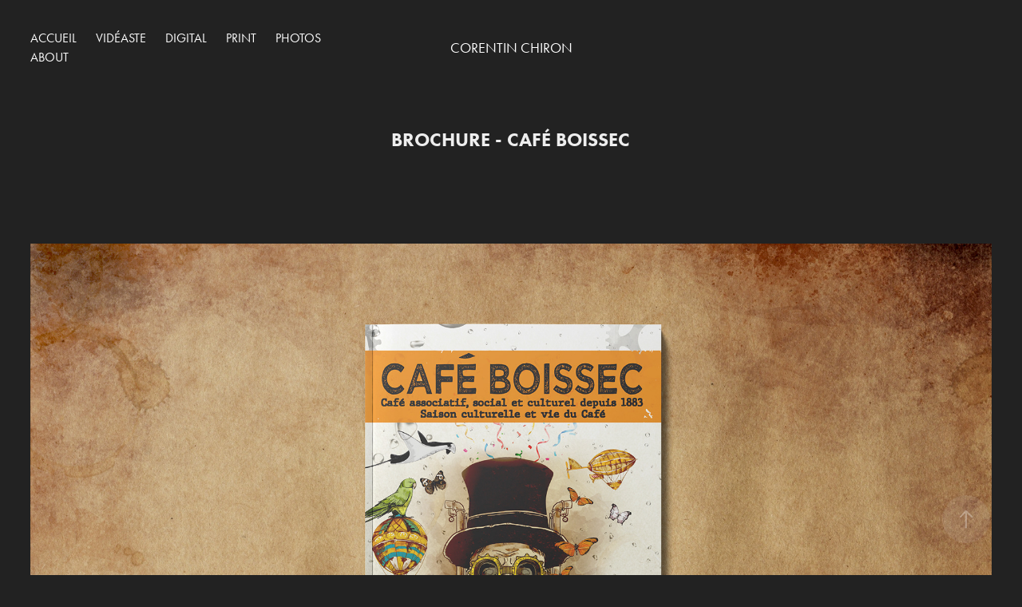

--- FILE ---
content_type: text/html; charset=utf-8
request_url: https://corentinchiron.fr/brochure-cafe-boissec
body_size: 8234
content:
<!DOCTYPE HTML>
<html lang="en-US">
<head>
  <meta charset="UTF-8" />
  <meta name="viewport" content="width=device-width, initial-scale=1" />
      <meta name="keywords"  content="brochure,café boissec,print" />
      <meta name="twitter:card"  content="summary_large_image" />
      <meta name="twitter:site"  content="@AdobePortfolio" />
      <meta  property="og:title" content="Corentin Chiron - Brochure - Café Boissec" />
      <meta  property="og:image" content="https://cdn.myportfolio.com/dc1b3865-ac83-447f-af36-d06a925190f4/4e5f2801-fa74-4d15-9bdf-d234d24a399b_car_202x158.jpg?h=3cf2f0da4ff6f5dbcf10ba26dbbef263" />
      <link rel="icon" href="[data-uri]"  />
      <link rel="stylesheet" href="/dist/css/main.css" type="text/css" />
      <link rel="stylesheet" href="https://cdn.myportfolio.com/dc1b3865-ac83-447f-af36-d06a925190f4/fce9435a27d16c1833eae3b23dcfc2e31736169779.css?h=83d536e9ee5de851e7b8e5bc93b05e15" type="text/css" />
    <link rel="canonical" href="https://corentinchiron.fr/brochure-cafe-boissec" />
      <title>Corentin Chiron - Brochure - Café Boissec</title>
    <script type="text/javascript" src="//use.typekit.net/ik/[base64].js?cb=35f77bfb8b50944859ea3d3804e7194e7a3173fb" async onload="
    try {
      window.Typekit.load();
    } catch (e) {
      console.warn('Typekit not loaded.');
    }
    "></script>
</head>
  <body class="transition-enabled">  <div class='page-background-video page-background-video-with-panel'>
  </div>
  <div class="js-responsive-nav">
    <div class="responsive-nav has-social">
      <div class="close-responsive-click-area js-close-responsive-nav">
        <div class="close-responsive-button"></div>
      </div>
          <nav class="nav-container" data-hover-hint="nav" data-hover-hint-placement="bottom-start">
                <div class="gallery-title"><a href="/work" >Accueil</a></div>
                <div class="gallery-title"><a href="/video" >Vidéaste</a></div>
                <div class="gallery-title"><a href="/digital" >Digital</a></div>
                <div class="gallery-title"><a href="/print" >Print</a></div>
                <div class="gallery-title"><a href="/photo" >Photos</a></div>
      <div class="page-title">
        <a href="/contact" >About</a>
      </div>
          </nav>
        <div class="social pf-nav-social" data-context="theme.nav" data-hover-hint="navSocialIcons" data-hover-hint-placement="bottom-start">
          <ul>
          </ul>
        </div>
    </div>
  </div>
    <header class="site-header js-site-header " data-context="theme.nav" data-hover-hint="nav" data-hover-hint-placement="top-start">
        <nav class="nav-container" data-hover-hint="nav" data-hover-hint-placement="bottom-start">
                <div class="gallery-title"><a href="/work" >Accueil</a></div>
                <div class="gallery-title"><a href="/video" >Vidéaste</a></div>
                <div class="gallery-title"><a href="/digital" >Digital</a></div>
                <div class="gallery-title"><a href="/print" >Print</a></div>
                <div class="gallery-title"><a href="/photo" >Photos</a></div>
      <div class="page-title">
        <a href="/contact" >About</a>
      </div>
        </nav>
        <div class="logo-wrap" data-context="theme.logo.header" data-hover-hint="logo" data-hover-hint-placement="bottom-start">
          <div class="logo e2e-site-logo-text logo-text  ">
                <a href="/work" class="preserve-whitespace">Corentin Chiron</a>

          </div>
        </div>
        <div class="social pf-nav-social" data-context="theme.nav" data-hover-hint="navSocialIcons" data-hover-hint-placement="bottom-start">
          <ul>
          </ul>
        </div>
        <div class="hamburger-click-area js-hamburger">
          <div class="hamburger">
            <i></i>
            <i></i>
            <i></i>
          </div>
        </div>
    </header>
    <div class="header-placeholder"></div>
  <div class="site-wrap cfix js-site-wrap">
    <div class="site-container">
      <div class="site-content e2e-site-content">
        <main>
  <div class="page-container" data-context="page.page.container" data-hover-hint="pageContainer">
    <section class="page standard-modules">
        <header class="page-header content" data-context="pages" data-identity="id:p5fc92c55c1accbf938dd0a618032de974de9ab6b9db79f74b2618" data-hover-hint="pageHeader" data-hover-hint-id="p5fc92c55c1accbf938dd0a618032de974de9ab6b9db79f74b2618">
            <h1 class="title preserve-whitespace e2e-site-logo-text">Brochure - Café Boissec</h1>
            <p class="description"></p>
        </header>
      <div class="page-content js-page-content" data-context="pages" data-identity="id:p5fc92c55c1accbf938dd0a618032de974de9ab6b9db79f74b2618">
        <div id="project-canvas" class="js-project-modules modules content">
          <div id="project-modules">
              
              <div class="project-module module image project-module-image js-js-project-module" >

  

  
     <div class="js-lightbox" data-src="https://cdn.myportfolio.com/dc1b3865-ac83-447f-af36-d06a925190f4/a129afe8-f055-4f7b-82ab-eb5ef48522e4.jpg?h=d13e31bf36b5e79faed10df9b11cdd74">
           <img
             class="js-lazy e2e-site-project-module-image"
             src="[data-uri]"
             data-src="https://cdn.myportfolio.com/dc1b3865-ac83-447f-af36-d06a925190f4/a129afe8-f055-4f7b-82ab-eb5ef48522e4_rw_3840.jpg?h=a98afce39afa06f12afd3404f880e8ca"
             data-srcset="https://cdn.myportfolio.com/dc1b3865-ac83-447f-af36-d06a925190f4/a129afe8-f055-4f7b-82ab-eb5ef48522e4_rw_600.jpg?h=07a11865a2a09010d91f30d43156c76b 600w,https://cdn.myportfolio.com/dc1b3865-ac83-447f-af36-d06a925190f4/a129afe8-f055-4f7b-82ab-eb5ef48522e4_rw_1200.jpg?h=f594d0c413cd85f899884c7edfc7c399 1200w,https://cdn.myportfolio.com/dc1b3865-ac83-447f-af36-d06a925190f4/a129afe8-f055-4f7b-82ab-eb5ef48522e4_rw_1920.jpg?h=f9e9854c5f623c969f90355e411ad614 1920w,https://cdn.myportfolio.com/dc1b3865-ac83-447f-af36-d06a925190f4/a129afe8-f055-4f7b-82ab-eb5ef48522e4_rw_3840.jpg?h=a98afce39afa06f12afd3404f880e8ca 3840w,"
             data-sizes="(max-width: 3840px) 100vw, 3840px"
             width="3840"
             height="0"
             style="padding-bottom: 75%; background: rgba(0, 0, 0, 0.03)"
             
           >
     </div>
  

</div>

              
              
              
              
              
              
              
              
              
              
              
              
              
              <div class="project-module module text project-module-text align-center js-project-module e2e-site-project-module-text">
  <div class="rich-text js-text-editable module-text"><div style="text-align:left;">Le Café Boissec est un café associatif situé entre Dax et Mont-de-Marsan. J'ai réalisé trois de leurs brochures culturelles. Voici la dernière en date.</div></div>
</div>

              
              
              
              
              
              
              
              
              
              <div class="project-module module text project-module-text align-center js-project-module e2e-site-project-module-text">
  <div class="rich-text js-text-editable module-text"><div style="text-align:left;">Client : Café Boissec<br>Date : 2020<br>Réalisation : Corentin Chiron</div></div>
</div>

              
              
              
              
              
              <div class="project-module module image project-module-image js-js-project-module" >

  

  
     <div class="js-lightbox" data-src="https://cdn.myportfolio.com/dc1b3865-ac83-447f-af36-d06a925190f4/592c7de4-dc45-4a48-b30d-c3308b722328.jpg?h=2b03c9a4d5f392ceafeecbcb494fbdfe">
           <img
             class="js-lazy e2e-site-project-module-image"
             src="[data-uri]"
             data-src="https://cdn.myportfolio.com/dc1b3865-ac83-447f-af36-d06a925190f4/592c7de4-dc45-4a48-b30d-c3308b722328_rw_3840.jpg?h=a9d3fa4eacb88d4d6c5f622bdb2d9c54"
             data-srcset="https://cdn.myportfolio.com/dc1b3865-ac83-447f-af36-d06a925190f4/592c7de4-dc45-4a48-b30d-c3308b722328_rw_600.jpg?h=a03e0dc1f853b371f72e1e32038bcbbe 600w,https://cdn.myportfolio.com/dc1b3865-ac83-447f-af36-d06a925190f4/592c7de4-dc45-4a48-b30d-c3308b722328_rw_1200.jpg?h=fe55d592be0497f03977b4e1d2bdd8f6 1200w,https://cdn.myportfolio.com/dc1b3865-ac83-447f-af36-d06a925190f4/592c7de4-dc45-4a48-b30d-c3308b722328_rw_1920.jpg?h=d955bde065d37155ff0f827841529cb4 1920w,https://cdn.myportfolio.com/dc1b3865-ac83-447f-af36-d06a925190f4/592c7de4-dc45-4a48-b30d-c3308b722328_rw_3840.jpg?h=a9d3fa4eacb88d4d6c5f622bdb2d9c54 3840w,"
             data-sizes="(max-width: 3840px) 100vw, 3840px"
             width="3840"
             height="0"
             style="padding-bottom: 75%; background: rgba(0, 0, 0, 0.03)"
             
           >
     </div>
  

</div>

              
              
              
              
              
              
              
              
              
              <div class="project-module module image project-module-image js-js-project-module" >

  

  
     <div class="js-lightbox" data-src="https://cdn.myportfolio.com/dc1b3865-ac83-447f-af36-d06a925190f4/a7e84045-d022-431b-a122-1f242dec4242.jpg?h=cb51a8c57e856f4e0b90c42021294cff">
           <img
             class="js-lazy e2e-site-project-module-image"
             src="[data-uri]"
             data-src="https://cdn.myportfolio.com/dc1b3865-ac83-447f-af36-d06a925190f4/a7e84045-d022-431b-a122-1f242dec4242_rw_3840.jpg?h=f5c461d2fa20a173a7a9854a82db75b6"
             data-srcset="https://cdn.myportfolio.com/dc1b3865-ac83-447f-af36-d06a925190f4/a7e84045-d022-431b-a122-1f242dec4242_rw_600.jpg?h=011a77c0dbbad4d3d1c4276dddc20b93 600w,https://cdn.myportfolio.com/dc1b3865-ac83-447f-af36-d06a925190f4/a7e84045-d022-431b-a122-1f242dec4242_rw_1200.jpg?h=44340191e4196a8ffec060c449ab4755 1200w,https://cdn.myportfolio.com/dc1b3865-ac83-447f-af36-d06a925190f4/a7e84045-d022-431b-a122-1f242dec4242_rw_1920.jpg?h=636984c3b845dd340a5746afc6df9f13 1920w,https://cdn.myportfolio.com/dc1b3865-ac83-447f-af36-d06a925190f4/a7e84045-d022-431b-a122-1f242dec4242_rw_3840.jpg?h=f5c461d2fa20a173a7a9854a82db75b6 3840w,"
             data-sizes="(max-width: 3840px) 100vw, 3840px"
             width="3840"
             height="0"
             style="padding-bottom: 75%; background: rgba(0, 0, 0, 0.03)"
             
           >
     </div>
  

</div>

              
              
              
              
              
              
              
              
              
              <div class="project-module module image project-module-image js-js-project-module" >

  

  
     <div class="js-lightbox" data-src="https://cdn.myportfolio.com/dc1b3865-ac83-447f-af36-d06a925190f4/491179b1-8e39-4b0f-8617-2f2343737038.jpg?h=13b7211e8e1c554e083dd40cad54a806">
           <img
             class="js-lazy e2e-site-project-module-image"
             src="[data-uri]"
             data-src="https://cdn.myportfolio.com/dc1b3865-ac83-447f-af36-d06a925190f4/491179b1-8e39-4b0f-8617-2f2343737038_rw_3840.jpg?h=dfce35651f90e78f1b87203bb76698b2"
             data-srcset="https://cdn.myportfolio.com/dc1b3865-ac83-447f-af36-d06a925190f4/491179b1-8e39-4b0f-8617-2f2343737038_rw_600.jpg?h=a3b06dafa8b074204da6ef1652ce2f9b 600w,https://cdn.myportfolio.com/dc1b3865-ac83-447f-af36-d06a925190f4/491179b1-8e39-4b0f-8617-2f2343737038_rw_1200.jpg?h=1d8df509f714900af9e4a501aa5a88d5 1200w,https://cdn.myportfolio.com/dc1b3865-ac83-447f-af36-d06a925190f4/491179b1-8e39-4b0f-8617-2f2343737038_rw_1920.jpg?h=55b9e7ff63bca791a33d122babbc157b 1920w,https://cdn.myportfolio.com/dc1b3865-ac83-447f-af36-d06a925190f4/491179b1-8e39-4b0f-8617-2f2343737038_rw_3840.jpg?h=dfce35651f90e78f1b87203bb76698b2 3840w,"
             data-sizes="(max-width: 3840px) 100vw, 3840px"
             width="3840"
             height="0"
             style="padding-bottom: 75%; background: rgba(0, 0, 0, 0.03)"
             
           >
     </div>
  

</div>

              
              
              
              
              
              
              
              
              
              <div class="project-module module image project-module-image js-js-project-module" >

  

  
     <div class="js-lightbox" data-src="https://cdn.myportfolio.com/dc1b3865-ac83-447f-af36-d06a925190f4/18a9f29a-e049-4be6-aa83-e9d2d0eca8a6.jpg?h=74bae2224feb80669bdaa69874123154">
           <img
             class="js-lazy e2e-site-project-module-image"
             src="[data-uri]"
             data-src="https://cdn.myportfolio.com/dc1b3865-ac83-447f-af36-d06a925190f4/18a9f29a-e049-4be6-aa83-e9d2d0eca8a6_rw_3840.jpg?h=047f717f65d9aade27db9f2d87043284"
             data-srcset="https://cdn.myportfolio.com/dc1b3865-ac83-447f-af36-d06a925190f4/18a9f29a-e049-4be6-aa83-e9d2d0eca8a6_rw_600.jpg?h=4fae47da1cd1610f87f02d689ef4c808 600w,https://cdn.myportfolio.com/dc1b3865-ac83-447f-af36-d06a925190f4/18a9f29a-e049-4be6-aa83-e9d2d0eca8a6_rw_1200.jpg?h=c8100c675fa6aafe09d876fcc0ee4fc4 1200w,https://cdn.myportfolio.com/dc1b3865-ac83-447f-af36-d06a925190f4/18a9f29a-e049-4be6-aa83-e9d2d0eca8a6_rw_1920.jpg?h=ec57d7a0c0de2b855cb4e1b2ae1daded 1920w,https://cdn.myportfolio.com/dc1b3865-ac83-447f-af36-d06a925190f4/18a9f29a-e049-4be6-aa83-e9d2d0eca8a6_rw_3840.jpg?h=047f717f65d9aade27db9f2d87043284 3840w,"
             data-sizes="(max-width: 3840px) 100vw, 3840px"
             width="3840"
             height="0"
             style="padding-bottom: 75%; background: rgba(0, 0, 0, 0.03)"
             
           >
     </div>
  

</div>

              
              
              
              
              
              
              
              
              
              
              
              
              
              
              
              <div class="project-module module media_collection project-module-media_collection" data-id="m5fc92c55a62f77176e8a8ce7ddc163b2891f8e4ea12834fc55edc"  style="padding-top: px;
padding-bottom: px;
">
  <div class="grid--main js-grid-main" data-grid-max-images="
  ">
    <div class="grid__item-container js-grid-item-container" data-flex-grow="702.26203807391" style="width:702.26203807391px; flex-grow:702.26203807391;" data-width="1920" data-height="710">
      <script type="text/html" class="js-lightbox-slide-content">
        <div class="grid__image-wrapper">
          <img src="https://cdn.myportfolio.com/dc1b3865-ac83-447f-af36-d06a925190f4/87ea1431-6609-468b-80ed-cfe693fbc6c1_rw_1920.jpg?h=de402882a8058ae129b459e43f5504cc" srcset="https://cdn.myportfolio.com/dc1b3865-ac83-447f-af36-d06a925190f4/87ea1431-6609-468b-80ed-cfe693fbc6c1_rw_600.jpg?h=10dcc97c7569a020ebdc8751e1dbfdd1 600w,https://cdn.myportfolio.com/dc1b3865-ac83-447f-af36-d06a925190f4/87ea1431-6609-468b-80ed-cfe693fbc6c1_rw_1200.jpg?h=3912c1207f0e5df882a62155fc01684c 1200w,https://cdn.myportfolio.com/dc1b3865-ac83-447f-af36-d06a925190f4/87ea1431-6609-468b-80ed-cfe693fbc6c1_rw_1920.jpg?h=de402882a8058ae129b459e43f5504cc 1920w,"  sizes="(max-width: 1920px) 100vw, 1920px">
        <div>
      </script>
      <img
        class="grid__item-image js-grid__item-image grid__item-image-lazy js-lazy"
        src="[data-uri]"
        
        data-src="https://cdn.myportfolio.com/dc1b3865-ac83-447f-af36-d06a925190f4/87ea1431-6609-468b-80ed-cfe693fbc6c1_rw_1920.jpg?h=de402882a8058ae129b459e43f5504cc"
        data-srcset="https://cdn.myportfolio.com/dc1b3865-ac83-447f-af36-d06a925190f4/87ea1431-6609-468b-80ed-cfe693fbc6c1_rw_600.jpg?h=10dcc97c7569a020ebdc8751e1dbfdd1 600w,https://cdn.myportfolio.com/dc1b3865-ac83-447f-af36-d06a925190f4/87ea1431-6609-468b-80ed-cfe693fbc6c1_rw_1200.jpg?h=3912c1207f0e5df882a62155fc01684c 1200w,https://cdn.myportfolio.com/dc1b3865-ac83-447f-af36-d06a925190f4/87ea1431-6609-468b-80ed-cfe693fbc6c1_rw_1920.jpg?h=de402882a8058ae129b459e43f5504cc 1920w,"
      >
      <span class="grid__item-filler" style="padding-bottom:37.023217247098%;"></span>
    </div>
    <div class="grid__item-container js-grid-item-container" data-flex-grow="260" style="width:260px; flex-grow:260;" data-width="907" data-height="907">
      <script type="text/html" class="js-lightbox-slide-content">
        <div class="grid__image-wrapper">
          <img src="https://cdn.myportfolio.com/dc1b3865-ac83-447f-af36-d06a925190f4/1dcd0754-a3ec-48cb-84b7-68b363830106_rw_1200.jpg?h=78b495aae570b6e8a82bc3aa9368b18d" srcset="https://cdn.myportfolio.com/dc1b3865-ac83-447f-af36-d06a925190f4/1dcd0754-a3ec-48cb-84b7-68b363830106_rw_600.jpg?h=19f3e3c1a9d04b0b313e2ea4cb419098 600w,https://cdn.myportfolio.com/dc1b3865-ac83-447f-af36-d06a925190f4/1dcd0754-a3ec-48cb-84b7-68b363830106_rw_1200.jpg?h=78b495aae570b6e8a82bc3aa9368b18d 907w,"  sizes="(max-width: 907px) 100vw, 907px">
        <div>
      </script>
      <img
        class="grid__item-image js-grid__item-image grid__item-image-lazy js-lazy"
        src="[data-uri]"
        
        data-src="https://cdn.myportfolio.com/dc1b3865-ac83-447f-af36-d06a925190f4/1dcd0754-a3ec-48cb-84b7-68b363830106_rw_1200.jpg?h=78b495aae570b6e8a82bc3aa9368b18d"
        data-srcset="https://cdn.myportfolio.com/dc1b3865-ac83-447f-af36-d06a925190f4/1dcd0754-a3ec-48cb-84b7-68b363830106_rw_600.jpg?h=19f3e3c1a9d04b0b313e2ea4cb419098 600w,https://cdn.myportfolio.com/dc1b3865-ac83-447f-af36-d06a925190f4/1dcd0754-a3ec-48cb-84b7-68b363830106_rw_1200.jpg?h=78b495aae570b6e8a82bc3aa9368b18d 907w,"
      >
      <span class="grid__item-filler" style="padding-bottom:100%;"></span>
    </div>
    <div class="js-grid-spacer"></div>
  </div>
</div>

              
              
              
              <div class="project-module module image project-module-image js-js-project-module" >

  

  
     <div class="js-lightbox" data-src="https://cdn.myportfolio.com/dc1b3865-ac83-447f-af36-d06a925190f4/a4c11ae2-f40f-4d53-8c27-010ec53c7c35.jpg?h=759cbaedc25822d5fd11e2728087ea68">
           <img
             class="js-lazy e2e-site-project-module-image"
             src="[data-uri]"
             data-src="https://cdn.myportfolio.com/dc1b3865-ac83-447f-af36-d06a925190f4/a4c11ae2-f40f-4d53-8c27-010ec53c7c35_rw_3840.jpg?h=59067de69acfc69efdc8754bf067c681"
             data-srcset="https://cdn.myportfolio.com/dc1b3865-ac83-447f-af36-d06a925190f4/a4c11ae2-f40f-4d53-8c27-010ec53c7c35_rw_600.jpg?h=74092c3ec168b0a681adbb8fd84f94fb 600w,https://cdn.myportfolio.com/dc1b3865-ac83-447f-af36-d06a925190f4/a4c11ae2-f40f-4d53-8c27-010ec53c7c35_rw_1200.jpg?h=819874bd80de8abcbf6e9ecb0b3b73ce 1200w,https://cdn.myportfolio.com/dc1b3865-ac83-447f-af36-d06a925190f4/a4c11ae2-f40f-4d53-8c27-010ec53c7c35_rw_1920.jpg?h=19a3e1da0ef1d95eec16a8ccb77d8ff2 1920w,https://cdn.myportfolio.com/dc1b3865-ac83-447f-af36-d06a925190f4/a4c11ae2-f40f-4d53-8c27-010ec53c7c35_rw_3840.jpg?h=59067de69acfc69efdc8754bf067c681 3840w,"
             data-sizes="(max-width: 3840px) 100vw, 3840px"
             width="3840"
             height="0"
             style="padding-bottom: 56.17%; background: rgba(0, 0, 0, 0.03)"
             
           >
     </div>
  

</div>

              
              
              
              
              
              
              
              
          </div>
        </div>
      </div>
    </section>
          <section class="other-projects" data-context="page.page.other_pages" data-hover-hint="otherPages">
            <div class="title-wrapper">
              <div class="title-container">
                  <h3 class="other-projects-title preserve-whitespace">You may also like</h3>
              </div>
            </div>
            <div class="project-covers">
                  <a class="project-cover js-project-cover-touch hold-space" href="/dessin-academique" data-context="pages" data-identity="id:p5fc92c4535e06c1e613d6091aa99ccad5b2656dd45b5b907250d5">
                    <div class="cover-content-container">
                      <div class="cover-image-wrap">
                        <div class="cover-image">
                            <div class="cover cover-normal">

            <img
              class="cover__img js-lazy"
              src="https://cdn.myportfolio.com/dc1b3865-ac83-447f-af36-d06a925190f4/2d6bc683-e214-4bbd-a00e-3a8e2dc7512d_carw_202x158x32.jpg?h=210843809cffeef4fcf3b30a08af82aa"
              data-src="https://cdn.myportfolio.com/dc1b3865-ac83-447f-af36-d06a925190f4/2d6bc683-e214-4bbd-a00e-3a8e2dc7512d_car_202x158.jpg?h=e303bd5f917f710d0cb81282700c0356"
              data-srcset="https://cdn.myportfolio.com/dc1b3865-ac83-447f-af36-d06a925190f4/2d6bc683-e214-4bbd-a00e-3a8e2dc7512d_carw_202x158x640.jpg?h=72a29418463593d0c764633ea1868cea 640w, https://cdn.myportfolio.com/dc1b3865-ac83-447f-af36-d06a925190f4/2d6bc683-e214-4bbd-a00e-3a8e2dc7512d_carw_202x158x1280.jpg?h=78ee24c7122c724347018030424c85c8 1280w, https://cdn.myportfolio.com/dc1b3865-ac83-447f-af36-d06a925190f4/2d6bc683-e214-4bbd-a00e-3a8e2dc7512d_carw_202x158x1366.jpg?h=2319415674173130e15545e9f5c86da5 1366w, https://cdn.myportfolio.com/dc1b3865-ac83-447f-af36-d06a925190f4/2d6bc683-e214-4bbd-a00e-3a8e2dc7512d_carw_202x158x1920.jpg?h=92562ba61716a0e542682ad4802814a5 1920w, https://cdn.myportfolio.com/dc1b3865-ac83-447f-af36-d06a925190f4/2d6bc683-e214-4bbd-a00e-3a8e2dc7512d_carw_202x158x2560.jpg?h=50557dccc6a1dda5ccecc0d765a2b008 2560w, https://cdn.myportfolio.com/dc1b3865-ac83-447f-af36-d06a925190f4/2d6bc683-e214-4bbd-a00e-3a8e2dc7512d_carw_202x158x5120.jpg?h=5391923c542a06c77a37a4a7d5f6916b 5120w"
              data-sizes="(max-width: 540px) 100vw, (max-width: 768px) 50vw, calc(1400px / 4)"
            >
                                      </div>
                        </div>
                      </div>
                      <div class="details-wrap">
                        <div class="details">
                          <div class="details-inner">
                              <div class="title preserve-whitespace">Dessin Académique</div>
                              <div class="date">2013</div>
                          </div>
                        </div>
                      </div>
                    </div>
                  </a>
                  <a class="project-cover js-project-cover-touch hold-space" href="/alliance-francaise" data-context="pages" data-identity="id:p61c25f29c0829199b151bb6c6e3a9d5dee7117a885716b8158122">
                    <div class="cover-content-container">
                      <div class="cover-image-wrap">
                        <div class="cover-image">
                            <div class="cover cover-normal">

            <img
              class="cover__img js-lazy"
              src="https://cdn.myportfolio.com/dc1b3865-ac83-447f-af36-d06a925190f4/83fc95c2-724c-460f-98cc-f7bceb9f36a9_carw_202x158x32.png?h=f7cd912b2d8090cf0ae2cb32dd6d1512"
              data-src="https://cdn.myportfolio.com/dc1b3865-ac83-447f-af36-d06a925190f4/83fc95c2-724c-460f-98cc-f7bceb9f36a9_car_202x158.png?h=2690839ed4cf4bcd6924d6621f72b52f"
              data-srcset="https://cdn.myportfolio.com/dc1b3865-ac83-447f-af36-d06a925190f4/83fc95c2-724c-460f-98cc-f7bceb9f36a9_carw_202x158x640.png?h=26e906c11dd88b4e13ac9d9532a9f696 640w, https://cdn.myportfolio.com/dc1b3865-ac83-447f-af36-d06a925190f4/83fc95c2-724c-460f-98cc-f7bceb9f36a9_carw_202x158x1280.png?h=a2cbbc98fcdf8e1aeece48dcee728d59 1280w, https://cdn.myportfolio.com/dc1b3865-ac83-447f-af36-d06a925190f4/83fc95c2-724c-460f-98cc-f7bceb9f36a9_carw_202x158x1366.png?h=973cd0ce2314b99166582b99809edaae 1366w, https://cdn.myportfolio.com/dc1b3865-ac83-447f-af36-d06a925190f4/83fc95c2-724c-460f-98cc-f7bceb9f36a9_carw_202x158x1920.png?h=8f3f1a5209f713404ae11a548bcb4a42 1920w, https://cdn.myportfolio.com/dc1b3865-ac83-447f-af36-d06a925190f4/83fc95c2-724c-460f-98cc-f7bceb9f36a9_carw_202x158x2560.png?h=0b9648d7d6c836353220ac6aea9f12dc 2560w, https://cdn.myportfolio.com/dc1b3865-ac83-447f-af36-d06a925190f4/83fc95c2-724c-460f-98cc-f7bceb9f36a9_carw_202x158x5120.png?h=acb36465980115db53713a2f20f3a75b 5120w"
              data-sizes="(max-width: 540px) 100vw, (max-width: 768px) 50vw, calc(1400px / 4)"
            >
                                      </div>
                        </div>
                      </div>
                      <div class="details-wrap">
                        <div class="details">
                          <div class="details-inner">
                              <div class="title preserve-whitespace">Vidéos Alliance Française de Paris</div>
                              <div class="date">2021</div>
                          </div>
                        </div>
                      </div>
                    </div>
                  </a>
                  <a class="project-cover js-project-cover-touch hold-space" href="/pregnacy-series" data-context="pages" data-identity="id:p5fc92c547cb0f43faf44e11844181dd9c5e05b255c49cebdddfec">
                    <div class="cover-content-container">
                      <div class="cover-image-wrap">
                        <div class="cover-image">
                            <div class="cover cover-normal">

            <img
              class="cover__img js-lazy"
              src="https://cdn.myportfolio.com/dc1b3865-ac83-447f-af36-d06a925190f4/d1e41d1c-5cbb-4ff0-ad6e-52e6cd8b08c4_carw_202x158x32.jpg?h=e991d523a3d2a117c97d0caf4b792e1e"
              data-src="https://cdn.myportfolio.com/dc1b3865-ac83-447f-af36-d06a925190f4/d1e41d1c-5cbb-4ff0-ad6e-52e6cd8b08c4_car_202x158.jpg?h=3a743f3817908c45780156355261e375"
              data-srcset="https://cdn.myportfolio.com/dc1b3865-ac83-447f-af36-d06a925190f4/d1e41d1c-5cbb-4ff0-ad6e-52e6cd8b08c4_carw_202x158x640.jpg?h=5a4bfd8f0240f2833ce37bb5d0b56637 640w, https://cdn.myportfolio.com/dc1b3865-ac83-447f-af36-d06a925190f4/d1e41d1c-5cbb-4ff0-ad6e-52e6cd8b08c4_carw_202x158x1280.jpg?h=5a3acb9f1eb4e2d10bf3a3bb5f92dae1 1280w, https://cdn.myportfolio.com/dc1b3865-ac83-447f-af36-d06a925190f4/d1e41d1c-5cbb-4ff0-ad6e-52e6cd8b08c4_carw_202x158x1366.jpg?h=8f272d8f14e7ebd1ed1a67afe2802c44 1366w, https://cdn.myportfolio.com/dc1b3865-ac83-447f-af36-d06a925190f4/d1e41d1c-5cbb-4ff0-ad6e-52e6cd8b08c4_carw_202x158x1920.jpg?h=2aaa379324910ee8a525adccc2ff59d9 1920w, https://cdn.myportfolio.com/dc1b3865-ac83-447f-af36-d06a925190f4/d1e41d1c-5cbb-4ff0-ad6e-52e6cd8b08c4_carw_202x158x2560.jpg?h=9f6ed427bc59d3f1035b94f1e94d703a 2560w, https://cdn.myportfolio.com/dc1b3865-ac83-447f-af36-d06a925190f4/d1e41d1c-5cbb-4ff0-ad6e-52e6cd8b08c4_carw_202x158x5120.jpg?h=18b8b4919cb60e37f1c419c9862eca2f 5120w"
              data-sizes="(max-width: 540px) 100vw, (max-width: 768px) 50vw, calc(1400px / 4)"
            >
                                      </div>
                        </div>
                      </div>
                      <div class="details-wrap">
                        <div class="details">
                          <div class="details-inner">
                              <div class="title preserve-whitespace">Pregnancy Series</div>
                              <div class="date">2020</div>
                          </div>
                        </div>
                      </div>
                    </div>
                  </a>
                  <a class="project-cover js-project-cover-touch hold-space" href="/copie-de-les-petites-dalles" data-context="pages" data-identity="id:p677bc0a84fdb4b9f1ac382f09a8712794e65adbb28831d34bcaa3">
                    <div class="cover-content-container">
                      <div class="cover-image-wrap">
                        <div class="cover-image">
                            <div class="cover cover-normal">

            <img
              class="cover__img js-lazy"
              src="https://cdn.myportfolio.com/dc1b3865-ac83-447f-af36-d06a925190f4/535d5606-4d1f-4c73-9082-1ee4ad964950_rwc_270x0x1381x1080x32.jpg?h=f2a61a24cbdedeac8aa0d2d1f75e2407"
              data-src="https://cdn.myportfolio.com/dc1b3865-ac83-447f-af36-d06a925190f4/535d5606-4d1f-4c73-9082-1ee4ad964950_rwc_270x0x1381x1080x1381.jpg?h=802d4d92da49c2550d27f11fd065d3d8"
              data-srcset="https://cdn.myportfolio.com/dc1b3865-ac83-447f-af36-d06a925190f4/535d5606-4d1f-4c73-9082-1ee4ad964950_rwc_270x0x1381x1080x640.jpg?h=a3dc7c7c3ef4d7ab99704ecd0f3ca41c 640w, https://cdn.myportfolio.com/dc1b3865-ac83-447f-af36-d06a925190f4/535d5606-4d1f-4c73-9082-1ee4ad964950_rwc_270x0x1381x1080x1280.jpg?h=e29d5543951ccc9f775ca1849a7c4355 1280w, https://cdn.myportfolio.com/dc1b3865-ac83-447f-af36-d06a925190f4/535d5606-4d1f-4c73-9082-1ee4ad964950_rwc_270x0x1381x1080x1366.jpg?h=87ded96640ab6b3682abc5c4a2bcf282 1366w, https://cdn.myportfolio.com/dc1b3865-ac83-447f-af36-d06a925190f4/535d5606-4d1f-4c73-9082-1ee4ad964950_rwc_270x0x1381x1080x1920.jpg?h=a8e59280cb0e447ed8c1b2c1acfccd95 1920w, https://cdn.myportfolio.com/dc1b3865-ac83-447f-af36-d06a925190f4/535d5606-4d1f-4c73-9082-1ee4ad964950_rwc_270x0x1381x1080x1381.jpg?h=802d4d92da49c2550d27f11fd065d3d8 2560w, https://cdn.myportfolio.com/dc1b3865-ac83-447f-af36-d06a925190f4/535d5606-4d1f-4c73-9082-1ee4ad964950_rwc_270x0x1381x1080x1381.jpg?h=802d4d92da49c2550d27f11fd065d3d8 5120w"
              data-sizes="(max-width: 540px) 100vw, (max-width: 768px) 50vw, calc(1400px / 4)"
            >
                                      </div>
                        </div>
                      </div>
                      <div class="details-wrap">
                        <div class="details">
                          <div class="details-inner">
                              <div class="title preserve-whitespace">Première Loge</div>
                              <div class="date">2024</div>
                          </div>
                        </div>
                      </div>
                    </div>
                  </a>
                  <a class="project-cover js-project-cover-touch hold-space" href="/wedding-of-maxime-and-anly" data-context="pages" data-identity="id:p5fc92c5775c82f628354f97eed9a9cc3721d27da5ec02f9e1f9c3">
                    <div class="cover-content-container">
                      <div class="cover-image-wrap">
                        <div class="cover-image">
                            <div class="cover cover-normal">

            <img
              class="cover__img js-lazy"
              src="https://cdn.myportfolio.com/dc1b3865-ac83-447f-af36-d06a925190f4/1e178bae-ba55-4fd6-a2d3-c09dff0eb5d3_carw_202x158x32.jpg?h=1257b0a17d56475fcbc675dd784a117c"
              data-src="https://cdn.myportfolio.com/dc1b3865-ac83-447f-af36-d06a925190f4/1e178bae-ba55-4fd6-a2d3-c09dff0eb5d3_car_202x158.jpg?h=f1630db63eecc3af90121e309484913d"
              data-srcset="https://cdn.myportfolio.com/dc1b3865-ac83-447f-af36-d06a925190f4/1e178bae-ba55-4fd6-a2d3-c09dff0eb5d3_carw_202x158x640.jpg?h=d4afdce0a1dd72f6aeef43feaf73363b 640w, https://cdn.myportfolio.com/dc1b3865-ac83-447f-af36-d06a925190f4/1e178bae-ba55-4fd6-a2d3-c09dff0eb5d3_carw_202x158x1280.jpg?h=a9b751b31c1581c99420357de6a8f6e5 1280w, https://cdn.myportfolio.com/dc1b3865-ac83-447f-af36-d06a925190f4/1e178bae-ba55-4fd6-a2d3-c09dff0eb5d3_carw_202x158x1366.jpg?h=ca93a9eef6e2d3186ab0a6b8485b042c 1366w, https://cdn.myportfolio.com/dc1b3865-ac83-447f-af36-d06a925190f4/1e178bae-ba55-4fd6-a2d3-c09dff0eb5d3_carw_202x158x1920.jpg?h=4638f7564d849a67d6b64b14a52f43bf 1920w, https://cdn.myportfolio.com/dc1b3865-ac83-447f-af36-d06a925190f4/1e178bae-ba55-4fd6-a2d3-c09dff0eb5d3_carw_202x158x2560.jpg?h=ba0885e0d91cf922a824b237fbbf6371 2560w, https://cdn.myportfolio.com/dc1b3865-ac83-447f-af36-d06a925190f4/1e178bae-ba55-4fd6-a2d3-c09dff0eb5d3_carw_202x158x5120.jpg?h=babd9c9a4fd512afac7f76ead138d643 5120w"
              data-sizes="(max-width: 540px) 100vw, (max-width: 768px) 50vw, calc(1400px / 4)"
            >
                                      </div>
                        </div>
                      </div>
                      <div class="details-wrap">
                        <div class="details">
                          <div class="details-inner">
                              <div class="title preserve-whitespace">Wedding of Maxime and Anly</div>
                              <div class="date">2020</div>
                          </div>
                        </div>
                      </div>
                    </div>
                  </a>
                  <a class="project-cover js-project-cover-touch hold-space" href="/myclass" data-context="pages" data-identity="id:p61c1de6999e1d7a1b98ef5f4695f2037b6da20c0d5f031472459b">
                    <div class="cover-content-container">
                      <div class="cover-image-wrap">
                        <div class="cover-image">
                            <div class="cover cover-normal">

            <img
              class="cover__img js-lazy"
              src="https://cdn.myportfolio.com/dc1b3865-ac83-447f-af36-d06a925190f4/f12327a0-5462-40e5-a772-ac4590caccd2_carw_202x158x32.png?h=65995e2a979d26dbb03dc46074661ffa"
              data-src="https://cdn.myportfolio.com/dc1b3865-ac83-447f-af36-d06a925190f4/f12327a0-5462-40e5-a772-ac4590caccd2_car_202x158.png?h=1dfaf604580114acfb25bd7e48f1b9df"
              data-srcset="https://cdn.myportfolio.com/dc1b3865-ac83-447f-af36-d06a925190f4/f12327a0-5462-40e5-a772-ac4590caccd2_carw_202x158x640.png?h=81d22129ca27df098aee285b6b48a442 640w, https://cdn.myportfolio.com/dc1b3865-ac83-447f-af36-d06a925190f4/f12327a0-5462-40e5-a772-ac4590caccd2_carw_202x158x1280.png?h=1922b8409388aab37f744cdf11a4aabe 1280w, https://cdn.myportfolio.com/dc1b3865-ac83-447f-af36-d06a925190f4/f12327a0-5462-40e5-a772-ac4590caccd2_carw_202x158x1366.png?h=26dd6112ed772d08f38cfb9454e31d2f 1366w, https://cdn.myportfolio.com/dc1b3865-ac83-447f-af36-d06a925190f4/f12327a0-5462-40e5-a772-ac4590caccd2_carw_202x158x1920.png?h=f61f0169a3233bcffde64038cf496be0 1920w, https://cdn.myportfolio.com/dc1b3865-ac83-447f-af36-d06a925190f4/f12327a0-5462-40e5-a772-ac4590caccd2_carw_202x158x2560.png?h=fbd4b182653ac1bf56c168f12f0e7d2a 2560w, https://cdn.myportfolio.com/dc1b3865-ac83-447f-af36-d06a925190f4/f12327a0-5462-40e5-a772-ac4590caccd2_carw_202x158x5120.png?h=8acf27aa68b743130afd9e0f7307e975 5120w"
              data-sizes="(max-width: 540px) 100vw, (max-width: 768px) 50vw, calc(1400px / 4)"
            >
                                      </div>
                        </div>
                      </div>
                      <div class="details-wrap">
                        <div class="details">
                          <div class="details-inner">
                              <div class="title preserve-whitespace">MyClass</div>
                              <div class="date">2021</div>
                          </div>
                        </div>
                      </div>
                    </div>
                  </a>
                  <a class="project-cover js-project-cover-touch hold-space" href="/casa-lima" data-context="pages" data-identity="id:p5fc92c45a2cfbc7710c6a93b39229bf7b77e2d80a004c17b3afc8">
                    <div class="cover-content-container">
                      <div class="cover-image-wrap">
                        <div class="cover-image">
                            <div class="cover cover-normal">

            <img
              class="cover__img js-lazy"
              src="https://cdn.myportfolio.com/dc1b3865-ac83-447f-af36-d06a925190f4/e08293e8-fe53-46b0-a293-aca352810e30_carw_202x158x32.jpg?h=d7ae8434f43cbd6ca8a5af3f7d404110"
              data-src="https://cdn.myportfolio.com/dc1b3865-ac83-447f-af36-d06a925190f4/e08293e8-fe53-46b0-a293-aca352810e30_car_202x158.jpg?h=62c177a201a47dd2f376c73171f9e5c7"
              data-srcset="https://cdn.myportfolio.com/dc1b3865-ac83-447f-af36-d06a925190f4/e08293e8-fe53-46b0-a293-aca352810e30_carw_202x158x640.jpg?h=fd24cba45b949799372df8997e7f009a 640w, https://cdn.myportfolio.com/dc1b3865-ac83-447f-af36-d06a925190f4/e08293e8-fe53-46b0-a293-aca352810e30_carw_202x158x1280.jpg?h=9b6a6033ac4e131a44b0e9e6c1b0ba37 1280w, https://cdn.myportfolio.com/dc1b3865-ac83-447f-af36-d06a925190f4/e08293e8-fe53-46b0-a293-aca352810e30_carw_202x158x1366.jpg?h=93aa34d5038c09b3b51599940a313988 1366w, https://cdn.myportfolio.com/dc1b3865-ac83-447f-af36-d06a925190f4/e08293e8-fe53-46b0-a293-aca352810e30_carw_202x158x1920.jpg?h=83e83ca258d90c660f91ffc56d9ed6b6 1920w, https://cdn.myportfolio.com/dc1b3865-ac83-447f-af36-d06a925190f4/e08293e8-fe53-46b0-a293-aca352810e30_carw_202x158x2560.jpg?h=493d3b9f281977ba0e0a3b32c6aa2aac 2560w, https://cdn.myportfolio.com/dc1b3865-ac83-447f-af36-d06a925190f4/e08293e8-fe53-46b0-a293-aca352810e30_carw_202x158x5120.jpg?h=859e8ab5ba97dbc2c422e65332e10e9b 5120w"
              data-sizes="(max-width: 540px) 100vw, (max-width: 768px) 50vw, calc(1400px / 4)"
            >
                                      </div>
                        </div>
                      </div>
                      <div class="details-wrap">
                        <div class="details">
                          <div class="details-inner">
                              <div class="title preserve-whitespace">Casa Lima</div>
                              <div class="date">2013</div>
                          </div>
                        </div>
                      </div>
                    </div>
                  </a>
                  <a class="project-cover js-project-cover-touch hold-space" href="/moviebrace-packaging" data-context="pages" data-identity="id:p61c1f86f8ca36b1c99b7cca8bf48fc832c53903c534c6e69603a3">
                    <div class="cover-content-container">
                      <div class="cover-image-wrap">
                        <div class="cover-image">
                            <div class="cover cover-normal">

            <img
              class="cover__img js-lazy"
              src="https://cdn.myportfolio.com/dc1b3865-ac83-447f-af36-d06a925190f4/9755ead5-70fb-489e-b679-750d7e469129_carw_202x158x32.png?h=ff242e171193bd10645e6ad177abd93a"
              data-src="https://cdn.myportfolio.com/dc1b3865-ac83-447f-af36-d06a925190f4/9755ead5-70fb-489e-b679-750d7e469129_car_202x158.png?h=9f50816b6d5a25bf5819725d89fcf267"
              data-srcset="https://cdn.myportfolio.com/dc1b3865-ac83-447f-af36-d06a925190f4/9755ead5-70fb-489e-b679-750d7e469129_carw_202x158x640.png?h=3ed0e50f8a3d6db75071ed365c59cb82 640w, https://cdn.myportfolio.com/dc1b3865-ac83-447f-af36-d06a925190f4/9755ead5-70fb-489e-b679-750d7e469129_carw_202x158x1280.png?h=510cee5f66eaa713c661ec728d1f1830 1280w, https://cdn.myportfolio.com/dc1b3865-ac83-447f-af36-d06a925190f4/9755ead5-70fb-489e-b679-750d7e469129_carw_202x158x1366.png?h=8f1d90b2a2e27d62c7afb9b9d325cbd5 1366w, https://cdn.myportfolio.com/dc1b3865-ac83-447f-af36-d06a925190f4/9755ead5-70fb-489e-b679-750d7e469129_carw_202x158x1920.png?h=2294f5051c29360b0ade0008618f4583 1920w, https://cdn.myportfolio.com/dc1b3865-ac83-447f-af36-d06a925190f4/9755ead5-70fb-489e-b679-750d7e469129_carw_202x158x2560.png?h=8fa5d99ac98c89c7da7be8e3a1126a9a 2560w, https://cdn.myportfolio.com/dc1b3865-ac83-447f-af36-d06a925190f4/9755ead5-70fb-489e-b679-750d7e469129_carw_202x158x5120.png?h=48ff954356027566ed1c34862ebb43c4 5120w"
              data-sizes="(max-width: 540px) 100vw, (max-width: 768px) 50vw, calc(1400px / 4)"
            >
                                      </div>
                        </div>
                      </div>
                      <div class="details-wrap">
                        <div class="details">
                          <div class="details-inner">
                              <div class="title preserve-whitespace">Movibrace Packaging</div>
                              <div class="date">2021</div>
                          </div>
                        </div>
                      </div>
                    </div>
                  </a>
                  <a class="project-cover js-project-cover-touch hold-space" href="/court-metrage-la-mort-20" data-context="pages" data-identity="id:p5fc92c4e43098e01bda2b6e5b17778bcd959c76bac3e3bf915453">
                    <div class="cover-content-container">
                      <div class="cover-image-wrap">
                        <div class="cover-image">
                            <div class="cover cover-normal">

            <img
              class="cover__img js-lazy"
              src="https://cdn.myportfolio.com/dc1b3865-ac83-447f-af36-d06a925190f4/833bd014-1ecf-47b5-b805-b2aa28c66b6b_carw_202x158x32.png?h=a3e4a2966c66cb1a7d7a04233b818c51"
              data-src="https://cdn.myportfolio.com/dc1b3865-ac83-447f-af36-d06a925190f4/833bd014-1ecf-47b5-b805-b2aa28c66b6b_car_202x158.png?h=dfed4e36bbe948e89b9d977ee9455f28"
              data-srcset="https://cdn.myportfolio.com/dc1b3865-ac83-447f-af36-d06a925190f4/833bd014-1ecf-47b5-b805-b2aa28c66b6b_carw_202x158x640.png?h=f834c63353765c35056ace64d93d37d0 640w, https://cdn.myportfolio.com/dc1b3865-ac83-447f-af36-d06a925190f4/833bd014-1ecf-47b5-b805-b2aa28c66b6b_carw_202x158x1280.png?h=74b47f2294e9f0440b874794863aa824 1280w, https://cdn.myportfolio.com/dc1b3865-ac83-447f-af36-d06a925190f4/833bd014-1ecf-47b5-b805-b2aa28c66b6b_carw_202x158x1366.png?h=e96569c728200efc10febac11cc39a88 1366w, https://cdn.myportfolio.com/dc1b3865-ac83-447f-af36-d06a925190f4/833bd014-1ecf-47b5-b805-b2aa28c66b6b_carw_202x158x1920.png?h=50a00e7576f517470325b183b28d56a8 1920w, https://cdn.myportfolio.com/dc1b3865-ac83-447f-af36-d06a925190f4/833bd014-1ecf-47b5-b805-b2aa28c66b6b_carw_202x158x2560.png?h=8a3bf1d800825e47233f86dc900f9ece 2560w, https://cdn.myportfolio.com/dc1b3865-ac83-447f-af36-d06a925190f4/833bd014-1ecf-47b5-b805-b2aa28c66b6b_carw_202x158x5120.png?h=9b2af5c66df78228b138648ce15c5c02 5120w"
              data-sizes="(max-width: 540px) 100vw, (max-width: 768px) 50vw, calc(1400px / 4)"
            >
                                      </div>
                        </div>
                      </div>
                      <div class="details-wrap">
                        <div class="details">
                          <div class="details-inner">
                              <div class="title preserve-whitespace">Court Métrage - La Mort 2.0</div>
                              <div class="date">2017</div>
                          </div>
                        </div>
                      </div>
                    </div>
                  </a>
                  <a class="project-cover js-project-cover-touch hold-space" href="/copie-de-serie-court-sans-sucre-1" data-context="pages" data-identity="id:p66a5cae1951756a8cbfeb3e4c0da8190f6f5045843d71d061d6ac">
                    <div class="cover-content-container">
                      <div class="cover-image-wrap">
                        <div class="cover-image">
                            <div class="cover cover-normal">

            <img
              class="cover__img js-lazy"
              src="https://cdn.myportfolio.com/dc1b3865-ac83-447f-af36-d06a925190f4/a03ca039-a254-4854-b88f-2de8b6a9658b_rwc_0x680x1361x1064x32.png?h=e5f6a40d0470123eae6d79d92a13c81a"
              data-src="https://cdn.myportfolio.com/dc1b3865-ac83-447f-af36-d06a925190f4/a03ca039-a254-4854-b88f-2de8b6a9658b_rwc_0x680x1361x1064x1361.png?h=124d84fda4261a5119d6bc2d9376d9f3"
              data-srcset="https://cdn.myportfolio.com/dc1b3865-ac83-447f-af36-d06a925190f4/a03ca039-a254-4854-b88f-2de8b6a9658b_rwc_0x680x1361x1064x640.png?h=4d497d4fd2a750a78fed71d7ed89dfd2 640w, https://cdn.myportfolio.com/dc1b3865-ac83-447f-af36-d06a925190f4/a03ca039-a254-4854-b88f-2de8b6a9658b_rwc_0x680x1361x1064x1280.png?h=9d2e67cb46f0a0b87582c6ff7edf4890 1280w, https://cdn.myportfolio.com/dc1b3865-ac83-447f-af36-d06a925190f4/a03ca039-a254-4854-b88f-2de8b6a9658b_rwc_0x680x1361x1064x1361.png?h=124d84fda4261a5119d6bc2d9376d9f3 1366w, https://cdn.myportfolio.com/dc1b3865-ac83-447f-af36-d06a925190f4/a03ca039-a254-4854-b88f-2de8b6a9658b_rwc_0x680x1361x1064x1361.png?h=124d84fda4261a5119d6bc2d9376d9f3 1920w, https://cdn.myportfolio.com/dc1b3865-ac83-447f-af36-d06a925190f4/a03ca039-a254-4854-b88f-2de8b6a9658b_rwc_0x680x1361x1064x1361.png?h=124d84fda4261a5119d6bc2d9376d9f3 2560w, https://cdn.myportfolio.com/dc1b3865-ac83-447f-af36-d06a925190f4/a03ca039-a254-4854-b88f-2de8b6a9658b_rwc_0x680x1361x1064x1361.png?h=124d84fda4261a5119d6bc2d9376d9f3 5120w"
              data-sizes="(max-width: 540px) 100vw, (max-width: 768px) 50vw, calc(1400px / 4)"
            >
                                      </div>
                        </div>
                      </div>
                      <div class="details-wrap">
                        <div class="details">
                          <div class="details-inner">
                              <div class="title preserve-whitespace">Kylian Mbappé</div>
                              <div class="date">2024</div>
                          </div>
                        </div>
                      </div>
                    </div>
                  </a>
            </div>
          </section>
        <section class="back-to-top" data-hover-hint="backToTop">
          <a href="#"><span class="arrow">&uarr;</span><span class="preserve-whitespace">Back to Top</span></a>
        </section>
        <a class="back-to-top-fixed js-back-to-top back-to-top-fixed-with-panel" data-hover-hint="backToTop" data-hover-hint-placement="top-start" href="#">
          <svg version="1.1" id="Layer_1" xmlns="http://www.w3.org/2000/svg" xmlns:xlink="http://www.w3.org/1999/xlink" x="0px" y="0px"
           viewBox="0 0 26 26" style="enable-background:new 0 0 26 26;" xml:space="preserve" class="icon icon-back-to-top">
          <g>
            <path d="M13.8,1.3L21.6,9c0.1,0.1,0.1,0.3,0.2,0.4c0.1,0.1,0.1,0.3,0.1,0.4s0,0.3-0.1,0.4c-0.1,0.1-0.1,0.3-0.3,0.4
              c-0.1,0.1-0.2,0.2-0.4,0.3c-0.2,0.1-0.3,0.1-0.4,0.1c-0.1,0-0.3,0-0.4-0.1c-0.2-0.1-0.3-0.2-0.4-0.3L14.2,5l0,19.1
              c0,0.2-0.1,0.3-0.1,0.5c0,0.1-0.1,0.3-0.3,0.4c-0.1,0.1-0.2,0.2-0.4,0.3c-0.1,0.1-0.3,0.1-0.5,0.1c-0.1,0-0.3,0-0.4-0.1
              c-0.1-0.1-0.3-0.1-0.4-0.3c-0.1-0.1-0.2-0.2-0.3-0.4c-0.1-0.1-0.1-0.3-0.1-0.5l0-19.1l-5.7,5.7C6,10.8,5.8,10.9,5.7,11
              c-0.1,0.1-0.3,0.1-0.4,0.1c-0.2,0-0.3,0-0.4-0.1c-0.1-0.1-0.3-0.2-0.4-0.3c-0.1-0.1-0.1-0.2-0.2-0.4C4.1,10.2,4,10.1,4.1,9.9
              c0-0.1,0-0.3,0.1-0.4c0-0.1,0.1-0.3,0.3-0.4l7.7-7.8c0.1,0,0.2-0.1,0.2-0.1c0,0,0.1-0.1,0.2-0.1c0.1,0,0.2,0,0.2-0.1
              c0.1,0,0.1,0,0.2,0c0,0,0.1,0,0.2,0c0.1,0,0.2,0,0.2,0.1c0.1,0,0.1,0.1,0.2,0.1C13.7,1.2,13.8,1.2,13.8,1.3z"/>
          </g>
          </svg>
        </a>
  </div>
              <footer class="site-footer" data-hover-hint="footer">
                  <div class="social pf-footer-social" data-context="theme.footer" data-hover-hint="footerSocialIcons">
                    <ul>
                    </ul>
                  </div>
                <div class="footer-text">
                  
                </div>
              </footer>
        </main>
      </div>
    </div>
  </div>
</body>
<script type="text/javascript">
  // fix for Safari's back/forward cache
  window.onpageshow = function(e) {
    if (e.persisted) { window.location.reload(); }
  };
</script>
  <script type="text/javascript">var __config__ = {"page_id":"p5fc92c55c1accbf938dd0a618032de974de9ab6b9db79f74b2618","theme":{"name":"marta\/tom"},"pageTransition":true,"linkTransition":true,"disableDownload":false,"localizedValidationMessages":{"required":"This field is required","Email":"This field must be a valid email address"},"lightbox":{"enabled":true,"color":{"opacity":0.94,"hex":"#fff"}},"cookie_banner":{"enabled":false}};</script>
  <script type="text/javascript" src="/site/translations?cb=35f77bfb8b50944859ea3d3804e7194e7a3173fb"></script>
  <script type="text/javascript" src="/dist/js/main.js?cb=35f77bfb8b50944859ea3d3804e7194e7a3173fb"></script>
</html>
